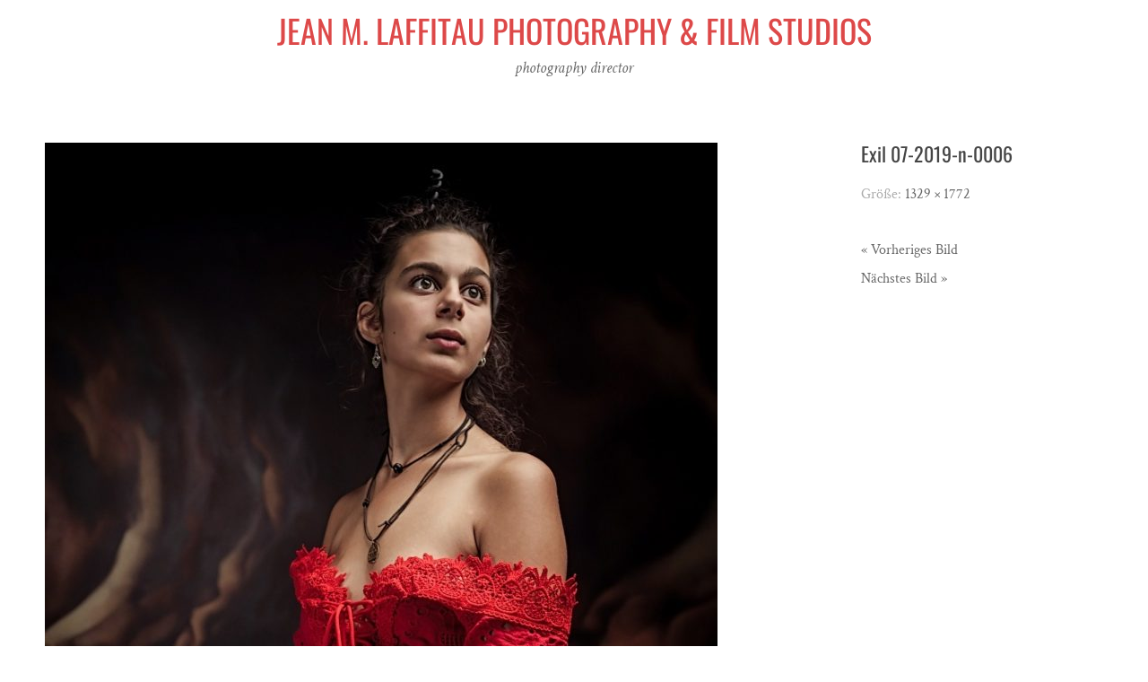

--- FILE ---
content_type: text/html; charset=UTF-8
request_url: https://laffitau.net/portraitfotografie/exil-07-2019-n-0006/
body_size: 6401
content:
<!DOCTYPE html>
<html dir="ltr" lang="de"
	prefix="og: https://ogp.me/ns#" >
<head>
<meta charset="UTF-8">
<meta name="viewport" content="width=device-width, initial-scale=1">
<link rel="profile" href="http://gmpg.org/xfn/11">
<link rel="pingback" href="https://laffitau.net/main/xmlrpc.php">

<title>Exil 07-2019-n-0006 | Jean m. Laffitau Photography &amp; Film Studios</title>

		<!-- All in One SEO 4.2.7.1 - aioseo.com -->
		<meta name="robots" content="max-image-preview:large" />
		<link rel="canonical" href="https://laffitau.net/portraitfotografie/exil-07-2019-n-0006/" />
		<meta name="generator" content="All in One SEO (AIOSEO) 4.2.7.1 " />
		<meta property="og:locale" content="de_DE" />
		<meta property="og:site_name" content="Jean m. Laffitau
Photography
&amp; Film Studios | photography director" />
		<meta property="og:type" content="article" />
		<meta property="og:title" content="Exil 07-2019-n-0006 | Jean m. Laffitau Photography &amp; Film Studios" />
		<meta property="og:url" content="https://laffitau.net/portraitfotografie/exil-07-2019-n-0006/" />
		<meta property="article:published_time" content="2019-08-06T17:01:26+00:00" />
		<meta property="article:modified_time" content="2019-08-06T17:01:26+00:00" />
		<meta name="twitter:card" content="summary_large_image" />
		<meta name="twitter:title" content="Exil 07-2019-n-0006 | Jean m. Laffitau Photography &amp; Film Studios" />
		<script type="application/ld+json" class="aioseo-schema">
			{"@context":"https:\/\/schema.org","@graph":[{"@type":"BreadcrumbList","@id":"https:\/\/laffitau.net\/portraitfotografie\/exil-07-2019-n-0006\/#breadcrumblist","itemListElement":[{"@type":"ListItem","@id":"https:\/\/laffitau.net\/#listItem","position":1,"item":{"@type":"WebPage","@id":"https:\/\/laffitau.net\/","name":"Home","description":"photography director","url":"https:\/\/laffitau.net\/"},"nextItem":"https:\/\/laffitau.net\/portraitfotografie\/exil-07-2019-n-0006\/#listItem"},{"@type":"ListItem","@id":"https:\/\/laffitau.net\/portraitfotografie\/exil-07-2019-n-0006\/#listItem","position":2,"item":{"@type":"WebPage","@id":"https:\/\/laffitau.net\/portraitfotografie\/exil-07-2019-n-0006\/","name":"Exil 07-2019-n-0006","url":"https:\/\/laffitau.net\/portraitfotografie\/exil-07-2019-n-0006\/"},"previousItem":"https:\/\/laffitau.net\/#listItem"}]},{"@type":"ItemPage","@id":"https:\/\/laffitau.net\/portraitfotografie\/exil-07-2019-n-0006\/#itempage","url":"https:\/\/laffitau.net\/portraitfotografie\/exil-07-2019-n-0006\/","name":"Exil 07-2019-n-0006 | Jean m. Laffitau Photography & Film Studios","inLanguage":"de-DE","isPartOf":{"@id":"https:\/\/laffitau.net\/#website"},"breadcrumb":{"@id":"https:\/\/laffitau.net\/portraitfotografie\/exil-07-2019-n-0006\/#breadcrumblist"},"author":"https:\/\/laffitau.net\/author\/redaktion\/#author","creator":"https:\/\/laffitau.net\/author\/redaktion\/#author","datePublished":"2019-08-06T17:01:26+02:00","dateModified":"2019-08-06T17:01:26+02:00"},{"@type":"Organization","@id":"https:\/\/laffitau.net\/#organization","name":"Jean m. Laffitau\nPhotography\n& Film Studios","url":"https:\/\/laffitau.net\/"},{"@type":"WebSite","@id":"https:\/\/laffitau.net\/#website","url":"https:\/\/laffitau.net\/","name":"Jean m. Laffitau\nPhotography\n& Film Studios","description":"photography director","inLanguage":"de-DE","publisher":{"@id":"https:\/\/laffitau.net\/#organization"}}]}
		</script>
		<!-- All in One SEO -->


<link rel="alternate" type="application/rss+xml" title="Jean m. Laffitau
Photography
&amp; Film Studios &raquo; Feed" href="https://laffitau.net/feed/" />
<link rel="alternate" type="application/rss+xml" title="Jean m. Laffitau
Photography
&amp; Film Studios &raquo; Kommentar-Feed" href="https://laffitau.net/comments/feed/" />
<script type="text/javascript">
window._wpemojiSettings = {"baseUrl":"https:\/\/s.w.org\/images\/core\/emoji\/14.0.0\/72x72\/","ext":".png","svgUrl":"https:\/\/s.w.org\/images\/core\/emoji\/14.0.0\/svg\/","svgExt":".svg","source":{"concatemoji":"https:\/\/laffitau.net\/main\/wp-includes\/js\/wp-emoji-release.min.js?ver=6.1.9"}};
/*! This file is auto-generated */
!function(e,a,t){var n,r,o,i=a.createElement("canvas"),p=i.getContext&&i.getContext("2d");function s(e,t){var a=String.fromCharCode,e=(p.clearRect(0,0,i.width,i.height),p.fillText(a.apply(this,e),0,0),i.toDataURL());return p.clearRect(0,0,i.width,i.height),p.fillText(a.apply(this,t),0,0),e===i.toDataURL()}function c(e){var t=a.createElement("script");t.src=e,t.defer=t.type="text/javascript",a.getElementsByTagName("head")[0].appendChild(t)}for(o=Array("flag","emoji"),t.supports={everything:!0,everythingExceptFlag:!0},r=0;r<o.length;r++)t.supports[o[r]]=function(e){if(p&&p.fillText)switch(p.textBaseline="top",p.font="600 32px Arial",e){case"flag":return s([127987,65039,8205,9895,65039],[127987,65039,8203,9895,65039])?!1:!s([55356,56826,55356,56819],[55356,56826,8203,55356,56819])&&!s([55356,57332,56128,56423,56128,56418,56128,56421,56128,56430,56128,56423,56128,56447],[55356,57332,8203,56128,56423,8203,56128,56418,8203,56128,56421,8203,56128,56430,8203,56128,56423,8203,56128,56447]);case"emoji":return!s([129777,127995,8205,129778,127999],[129777,127995,8203,129778,127999])}return!1}(o[r]),t.supports.everything=t.supports.everything&&t.supports[o[r]],"flag"!==o[r]&&(t.supports.everythingExceptFlag=t.supports.everythingExceptFlag&&t.supports[o[r]]);t.supports.everythingExceptFlag=t.supports.everythingExceptFlag&&!t.supports.flag,t.DOMReady=!1,t.readyCallback=function(){t.DOMReady=!0},t.supports.everything||(n=function(){t.readyCallback()},a.addEventListener?(a.addEventListener("DOMContentLoaded",n,!1),e.addEventListener("load",n,!1)):(e.attachEvent("onload",n),a.attachEvent("onreadystatechange",function(){"complete"===a.readyState&&t.readyCallback()})),(e=t.source||{}).concatemoji?c(e.concatemoji):e.wpemoji&&e.twemoji&&(c(e.twemoji),c(e.wpemoji)))}(window,document,window._wpemojiSettings);
</script>
<style type="text/css">
img.wp-smiley,
img.emoji {
	display: inline !important;
	border: none !important;
	box-shadow: none !important;
	height: 1em !important;
	width: 1em !important;
	margin: 0 0.07em !important;
	vertical-align: -0.1em !important;
	background: none !important;
	padding: 0 !important;
}
</style>
	<link rel='stylesheet' id='wp-block-library-css' href='https://laffitau.net/main/wp-includes/css/dist/block-library/style.min.css?ver=6.1.9' type='text/css' media='all' />
<link rel='stylesheet' id='classic-theme-styles-css' href='https://laffitau.net/main/wp-includes/css/classic-themes.min.css?ver=1' type='text/css' media='all' />
<style id='global-styles-inline-css' type='text/css'>
body{--wp--preset--color--black: #000000;--wp--preset--color--cyan-bluish-gray: #abb8c3;--wp--preset--color--white: #ffffff;--wp--preset--color--pale-pink: #f78da7;--wp--preset--color--vivid-red: #cf2e2e;--wp--preset--color--luminous-vivid-orange: #ff6900;--wp--preset--color--luminous-vivid-amber: #fcb900;--wp--preset--color--light-green-cyan: #7bdcb5;--wp--preset--color--vivid-green-cyan: #00d084;--wp--preset--color--pale-cyan-blue: #8ed1fc;--wp--preset--color--vivid-cyan-blue: #0693e3;--wp--preset--color--vivid-purple: #9b51e0;--wp--preset--gradient--vivid-cyan-blue-to-vivid-purple: linear-gradient(135deg,rgba(6,147,227,1) 0%,rgb(155,81,224) 100%);--wp--preset--gradient--light-green-cyan-to-vivid-green-cyan: linear-gradient(135deg,rgb(122,220,180) 0%,rgb(0,208,130) 100%);--wp--preset--gradient--luminous-vivid-amber-to-luminous-vivid-orange: linear-gradient(135deg,rgba(252,185,0,1) 0%,rgba(255,105,0,1) 100%);--wp--preset--gradient--luminous-vivid-orange-to-vivid-red: linear-gradient(135deg,rgba(255,105,0,1) 0%,rgb(207,46,46) 100%);--wp--preset--gradient--very-light-gray-to-cyan-bluish-gray: linear-gradient(135deg,rgb(238,238,238) 0%,rgb(169,184,195) 100%);--wp--preset--gradient--cool-to-warm-spectrum: linear-gradient(135deg,rgb(74,234,220) 0%,rgb(151,120,209) 20%,rgb(207,42,186) 40%,rgb(238,44,130) 60%,rgb(251,105,98) 80%,rgb(254,248,76) 100%);--wp--preset--gradient--blush-light-purple: linear-gradient(135deg,rgb(255,206,236) 0%,rgb(152,150,240) 100%);--wp--preset--gradient--blush-bordeaux: linear-gradient(135deg,rgb(254,205,165) 0%,rgb(254,45,45) 50%,rgb(107,0,62) 100%);--wp--preset--gradient--luminous-dusk: linear-gradient(135deg,rgb(255,203,112) 0%,rgb(199,81,192) 50%,rgb(65,88,208) 100%);--wp--preset--gradient--pale-ocean: linear-gradient(135deg,rgb(255,245,203) 0%,rgb(182,227,212) 50%,rgb(51,167,181) 100%);--wp--preset--gradient--electric-grass: linear-gradient(135deg,rgb(202,248,128) 0%,rgb(113,206,126) 100%);--wp--preset--gradient--midnight: linear-gradient(135deg,rgb(2,3,129) 0%,rgb(40,116,252) 100%);--wp--preset--duotone--dark-grayscale: url('#wp-duotone-dark-grayscale');--wp--preset--duotone--grayscale: url('#wp-duotone-grayscale');--wp--preset--duotone--purple-yellow: url('#wp-duotone-purple-yellow');--wp--preset--duotone--blue-red: url('#wp-duotone-blue-red');--wp--preset--duotone--midnight: url('#wp-duotone-midnight');--wp--preset--duotone--magenta-yellow: url('#wp-duotone-magenta-yellow');--wp--preset--duotone--purple-green: url('#wp-duotone-purple-green');--wp--preset--duotone--blue-orange: url('#wp-duotone-blue-orange');--wp--preset--font-size--small: 13px;--wp--preset--font-size--medium: 20px;--wp--preset--font-size--large: 36px;--wp--preset--font-size--x-large: 42px;--wp--preset--spacing--20: 0.44rem;--wp--preset--spacing--30: 0.67rem;--wp--preset--spacing--40: 1rem;--wp--preset--spacing--50: 1.5rem;--wp--preset--spacing--60: 2.25rem;--wp--preset--spacing--70: 3.38rem;--wp--preset--spacing--80: 5.06rem;}:where(.is-layout-flex){gap: 0.5em;}body .is-layout-flow > .alignleft{float: left;margin-inline-start: 0;margin-inline-end: 2em;}body .is-layout-flow > .alignright{float: right;margin-inline-start: 2em;margin-inline-end: 0;}body .is-layout-flow > .aligncenter{margin-left: auto !important;margin-right: auto !important;}body .is-layout-constrained > .alignleft{float: left;margin-inline-start: 0;margin-inline-end: 2em;}body .is-layout-constrained > .alignright{float: right;margin-inline-start: 2em;margin-inline-end: 0;}body .is-layout-constrained > .aligncenter{margin-left: auto !important;margin-right: auto !important;}body .is-layout-constrained > :where(:not(.alignleft):not(.alignright):not(.alignfull)){max-width: var(--wp--style--global--content-size);margin-left: auto !important;margin-right: auto !important;}body .is-layout-constrained > .alignwide{max-width: var(--wp--style--global--wide-size);}body .is-layout-flex{display: flex;}body .is-layout-flex{flex-wrap: wrap;align-items: center;}body .is-layout-flex > *{margin: 0;}:where(.wp-block-columns.is-layout-flex){gap: 2em;}.has-black-color{color: var(--wp--preset--color--black) !important;}.has-cyan-bluish-gray-color{color: var(--wp--preset--color--cyan-bluish-gray) !important;}.has-white-color{color: var(--wp--preset--color--white) !important;}.has-pale-pink-color{color: var(--wp--preset--color--pale-pink) !important;}.has-vivid-red-color{color: var(--wp--preset--color--vivid-red) !important;}.has-luminous-vivid-orange-color{color: var(--wp--preset--color--luminous-vivid-orange) !important;}.has-luminous-vivid-amber-color{color: var(--wp--preset--color--luminous-vivid-amber) !important;}.has-light-green-cyan-color{color: var(--wp--preset--color--light-green-cyan) !important;}.has-vivid-green-cyan-color{color: var(--wp--preset--color--vivid-green-cyan) !important;}.has-pale-cyan-blue-color{color: var(--wp--preset--color--pale-cyan-blue) !important;}.has-vivid-cyan-blue-color{color: var(--wp--preset--color--vivid-cyan-blue) !important;}.has-vivid-purple-color{color: var(--wp--preset--color--vivid-purple) !important;}.has-black-background-color{background-color: var(--wp--preset--color--black) !important;}.has-cyan-bluish-gray-background-color{background-color: var(--wp--preset--color--cyan-bluish-gray) !important;}.has-white-background-color{background-color: var(--wp--preset--color--white) !important;}.has-pale-pink-background-color{background-color: var(--wp--preset--color--pale-pink) !important;}.has-vivid-red-background-color{background-color: var(--wp--preset--color--vivid-red) !important;}.has-luminous-vivid-orange-background-color{background-color: var(--wp--preset--color--luminous-vivid-orange) !important;}.has-luminous-vivid-amber-background-color{background-color: var(--wp--preset--color--luminous-vivid-amber) !important;}.has-light-green-cyan-background-color{background-color: var(--wp--preset--color--light-green-cyan) !important;}.has-vivid-green-cyan-background-color{background-color: var(--wp--preset--color--vivid-green-cyan) !important;}.has-pale-cyan-blue-background-color{background-color: var(--wp--preset--color--pale-cyan-blue) !important;}.has-vivid-cyan-blue-background-color{background-color: var(--wp--preset--color--vivid-cyan-blue) !important;}.has-vivid-purple-background-color{background-color: var(--wp--preset--color--vivid-purple) !important;}.has-black-border-color{border-color: var(--wp--preset--color--black) !important;}.has-cyan-bluish-gray-border-color{border-color: var(--wp--preset--color--cyan-bluish-gray) !important;}.has-white-border-color{border-color: var(--wp--preset--color--white) !important;}.has-pale-pink-border-color{border-color: var(--wp--preset--color--pale-pink) !important;}.has-vivid-red-border-color{border-color: var(--wp--preset--color--vivid-red) !important;}.has-luminous-vivid-orange-border-color{border-color: var(--wp--preset--color--luminous-vivid-orange) !important;}.has-luminous-vivid-amber-border-color{border-color: var(--wp--preset--color--luminous-vivid-amber) !important;}.has-light-green-cyan-border-color{border-color: var(--wp--preset--color--light-green-cyan) !important;}.has-vivid-green-cyan-border-color{border-color: var(--wp--preset--color--vivid-green-cyan) !important;}.has-pale-cyan-blue-border-color{border-color: var(--wp--preset--color--pale-cyan-blue) !important;}.has-vivid-cyan-blue-border-color{border-color: var(--wp--preset--color--vivid-cyan-blue) !important;}.has-vivid-purple-border-color{border-color: var(--wp--preset--color--vivid-purple) !important;}.has-vivid-cyan-blue-to-vivid-purple-gradient-background{background: var(--wp--preset--gradient--vivid-cyan-blue-to-vivid-purple) !important;}.has-light-green-cyan-to-vivid-green-cyan-gradient-background{background: var(--wp--preset--gradient--light-green-cyan-to-vivid-green-cyan) !important;}.has-luminous-vivid-amber-to-luminous-vivid-orange-gradient-background{background: var(--wp--preset--gradient--luminous-vivid-amber-to-luminous-vivid-orange) !important;}.has-luminous-vivid-orange-to-vivid-red-gradient-background{background: var(--wp--preset--gradient--luminous-vivid-orange-to-vivid-red) !important;}.has-very-light-gray-to-cyan-bluish-gray-gradient-background{background: var(--wp--preset--gradient--very-light-gray-to-cyan-bluish-gray) !important;}.has-cool-to-warm-spectrum-gradient-background{background: var(--wp--preset--gradient--cool-to-warm-spectrum) !important;}.has-blush-light-purple-gradient-background{background: var(--wp--preset--gradient--blush-light-purple) !important;}.has-blush-bordeaux-gradient-background{background: var(--wp--preset--gradient--blush-bordeaux) !important;}.has-luminous-dusk-gradient-background{background: var(--wp--preset--gradient--luminous-dusk) !important;}.has-pale-ocean-gradient-background{background: var(--wp--preset--gradient--pale-ocean) !important;}.has-electric-grass-gradient-background{background: var(--wp--preset--gradient--electric-grass) !important;}.has-midnight-gradient-background{background: var(--wp--preset--gradient--midnight) !important;}.has-small-font-size{font-size: var(--wp--preset--font-size--small) !important;}.has-medium-font-size{font-size: var(--wp--preset--font-size--medium) !important;}.has-large-font-size{font-size: var(--wp--preset--font-size--large) !important;}.has-x-large-font-size{font-size: var(--wp--preset--font-size--x-large) !important;}
.wp-block-navigation a:where(:not(.wp-element-button)){color: inherit;}
:where(.wp-block-columns.is-layout-flex){gap: 2em;}
.wp-block-pullquote{font-size: 1.5em;line-height: 1.6;}
</style>
<link rel='stylesheet' id='responsive-lightbox-featherlight-css' href='https://laffitau.net/main/wp-content/plugins/responsive-lightbox/assets/featherlight/featherlight.min.css?ver=2.4.2' type='text/css' media='all' />
<link rel='stylesheet' id='responsive-lightbox-featherlight-gallery-css' href='https://laffitau.net/main/wp-content/plugins/responsive-lightbox/assets/featherlight/featherlight.gallery.min.css?ver=2.4.2' type='text/css' media='all' />
<link rel='stylesheet' id='silvia-plugins-style-css' href='https://laffitau.net/main/wp-content/themes/silvia/assets/css/plugins.min.css?ver=6.1.9' type='text/css' media='all' />
<link rel='stylesheet' id='silvia-crimson-css' href='https://laffitau.net/main/wp-content/uploads/omgf/silvia-crimson/silvia-crimson.css?ver=1662988348' type='text/css' media='all' />
<link rel='stylesheet' id='silvia-oswald-css' href='https://laffitau.net/main/wp-content/uploads/omgf/silvia-oswald/silvia-oswald.css?ver=1662988348' type='text/css' media='all' />
<link rel='stylesheet' id='silvia-style-css' href='https://laffitau.net/main/wp-content/themes/silvia/style.min.css?ver=6.1.9' type='text/css' media='all' />
<style id='silvia-style-inline-css' type='text/css'>
#masthead .site-title a { color: #dd4949; } #masthead .site-description { color: #666666; } .social-links a:hover { background-color: #dd3333; } .menu-primary-items li a:hover, .menu-primary-items li.current-menu-item > a, .menu-primary-items li .sub-menu a:hover, .menu-primary-items li.menu-item-has-children:hover::after { color: #dd3333; } .menu-primary-items li a:hover, .menu-primary-items li.current-menu-item > a { border-color: #dd3333; } .single .entry-content a{ color: #dd3333; } .single .entry-content a:hover { color: #dd3333; } .page .entry-content a, .cat-links a { color: #dd3333; } .page .entry-content a:hover, .cat-links a:hover { color: #dd3333; } 
</style>
<script type='text/javascript' src='https://laffitau.net/main/wp-includes/js/jquery/jquery.min.js?ver=3.6.1' id='jquery-core-js'></script>
<script type='text/javascript' src='https://laffitau.net/main/wp-includes/js/jquery/jquery-migrate.min.js?ver=3.3.2' id='jquery-migrate-js'></script>
<script type='text/javascript' src='https://laffitau.net/main/wp-content/plugins/responsive-lightbox/assets/featherlight/featherlight.min.js?ver=2.4.2' id='responsive-lightbox-featherlight-js'></script>
<script type='text/javascript' src='https://laffitau.net/main/wp-content/plugins/responsive-lightbox/assets/featherlight/featherlight.gallery.min.js?ver=2.4.2' id='responsive-lightbox-featherlight-gallery-js'></script>
<script type='text/javascript' src='https://laffitau.net/main/wp-includes/js/underscore.min.js?ver=1.13.4' id='underscore-js'></script>
<script type='text/javascript' src='https://laffitau.net/main/wp-content/plugins/responsive-lightbox/assets/infinitescroll/infinite-scroll.pkgd.min.js?ver=6.1.9' id='responsive-lightbox-infinite-scroll-js'></script>
<script type='text/javascript' id='responsive-lightbox-js-extra'>
/* <![CDATA[ */
var rlArgs = {"script":"featherlight","selector":"lightbox","customEvents":"","activeGalleries":"1","openSpeed":"250","closeSpeed":"250","closeOnClick":"background","closeOnEsc":"1","galleryFadeIn":"100","galleryFadeOut":"300","woocommerce_gallery":"0","ajaxurl":"https:\/\/laffitau.net\/main\/wp-admin\/admin-ajax.php","nonce":"e17ee4558a","preview":"false","postId":"2869","scriptExtension":""};
/* ]]> */
</script>
<script type='text/javascript' src='https://laffitau.net/main/wp-content/plugins/responsive-lightbox/js/front.js?ver=2.4.2' id='responsive-lightbox-js'></script>
<link rel="https://api.w.org/" href="https://laffitau.net/wp-json/" /><link rel="alternate" type="application/json" href="https://laffitau.net/wp-json/wp/v2/media/2869" /><link rel="EditURI" type="application/rsd+xml" title="RSD" href="https://laffitau.net/main/xmlrpc.php?rsd" />
<link rel="wlwmanifest" type="application/wlwmanifest+xml" href="https://laffitau.net/main/wp-includes/wlwmanifest.xml" />
<link rel='shortlink' href='https://laffitau.net/?p=2869' />
<link rel="alternate" type="application/json+oembed" href="https://laffitau.net/wp-json/oembed/1.0/embed?url=https%3A%2F%2Flaffitau.net%2Fportraitfotografie%2Fexil-07-2019-n-0006%2F" />
<link rel="alternate" type="text/xml+oembed" href="https://laffitau.net/wp-json/oembed/1.0/embed?url=https%3A%2F%2Flaffitau.net%2Fportraitfotografie%2Fexil-07-2019-n-0006%2F&#038;format=xml" />
<link rel="icon" href="https://laffitau.net/main/wp-content/uploads/2013/12/cropped-DSC_7293-Bearbeitet-Bearbeitet-32x32.jpg" sizes="32x32" />
<link rel="icon" href="https://laffitau.net/main/wp-content/uploads/2013/12/cropped-DSC_7293-Bearbeitet-Bearbeitet-192x192.jpg" sizes="192x192" />
<link rel="apple-touch-icon" href="https://laffitau.net/main/wp-content/uploads/2013/12/cropped-DSC_7293-Bearbeitet-Bearbeitet-180x180.jpg" />
<meta name="msapplication-TileImage" content="https://laffitau.net/main/wp-content/uploads/2013/12/cropped-DSC_7293-Bearbeitet-Bearbeitet-270x270.jpg" />
</head>

<body class="attachment attachment-template-default single single-attachment postid-2869 attachmentid-2869 attachment-jpeg layout-1c" itemscope="itemscope" itemtype="http://schema.org/WebPage">

<div id="page" class="hfeed site">

	<div class="search-area">
		<div class="wide-container">
			<form method="get" class="searchform" action="https://laffitau.net/">
	<div>
		<input type="search" class="search-field field" placeholder="Suchen &hellip;" value="" name="s" title="Eingabe-Taste für Suche &hellip;" />
	</div>
</form>
		</div>
	</div>

	<header id="masthead" class="site-header" itemscope="itemscope" itemtype="http://schema.org/WPHeader">

		
		<div class="site-branding">
			<div class="wide-container">
				<div id="logo">
<h1 class="site-title" itemprop="headline"><a href="https://laffitau.net" itemprop="url" rel="home"><span itemprop="headline">Jean m. Laffitau
Photography
&amp; Film Studios</span></a></h1>
<h2 class="site-description" itemprop="description">photography director</h2></div>
			</div>
		</div>

	</header><!-- #masthead -->

	<div id="content" class="site-content">
		<div class="wide-container">

	
	<div id="primary" class="content-area">
		<main id="main" class="site-main" role="main" itemprop="mainContentOfPage">

			
				<article id="post-2869" class="post-2869 attachment type-attachment status-inherit hentry no-post-thumbnail entry" itemscope="itemscope" itemtype="http://schema.org/ImageObject">

					<div class="entry-post">

						<div class="entry-content" itemprop="text">

							<div class="entry-attachment">
								<img width="750" height="1000" src="https://laffitau.net/main/wp-content/uploads/2016/03/Exil-07-2019-n-0006-750x1000.jpg" class="attachment-large size-large" alt="" decoding="async" loading="lazy" srcset="https://laffitau.net/main/wp-content/uploads/2016/03/Exil-07-2019-n-0006-750x1000.jpg 750w, https://laffitau.net/main/wp-content/uploads/2016/03/Exil-07-2019-n-0006-225x300.jpg 225w, https://laffitau.net/main/wp-content/uploads/2016/03/Exil-07-2019-n-0006.jpg 1329w" sizes="(max-width: 750px) 100vw, 750px" itemprop="image" />
							</div><!-- .entry-attachment -->

														
						</div>

					</div>

					<div class="entry-meta">
						<h1 class="entry-title" itemprop="headline">Exil 07-2019-n-0006</h1>						
	
	
	
	
		
		<span class="full-size-link entry-side">
			Größe: <a href="https://laffitau.net/main/wp-content/uploads/2016/03/Exil-07-2019-n-0006.jpg">1329 &times; 1772</a>		</span>

		
		
		
		
		
	
							
	<div class="loop-nav">
		<div class="prev"><a href='https://laffitau.net/main/wp-content/uploads/2016/03/Exil-07-2019-n-0025.jpg' title="" data-rl_title="" class="rl-gallery-link" data-rl_caption="" data-rel="lightbox-gallery-0">&laquo; Vorheriges Bild</a></div>
		<div class="next"><a href='https://laffitau.net/main/wp-content/uploads/2016/03/Exil-07-2019-n-0088.jpg' title="" data-rl_title="" class="rl-gallery-link" data-rl_caption="" data-rel="lightbox-gallery-0">Nächstes Bild &raquo;</a></div>
	</div><!-- .loop-nav -->

					</div>

				</article><!-- #post-## -->


			
		</main><!-- #main -->
	</div><!-- #primary -->

		</div><!-- .wide-container -->
	</div><!-- #content -->

	<footer id="colophon" class="site-footer" itemscope="itemscope" itemtype="http://schema.org/WPFooter">
		<div class="wide-container">

			<div class="site-info">
				<p class="copyright">© Copyright 2020 - Jean M. Laffitau | © Theme Silvia Designed &amp; Copyright by Theme Junkie | <a href="http://www.laffitau.net/impressum">Impressum-Datenschutzerklärung</a></p>			</div><!-- .site-info -->

			<div class="social-links"><a href="https://www.facebook.com/jean.laffitau"><i class="fa fa-facebook"></i></a><a href="https://plus.google.com/+JeanMLaffitau/"><i class="fa fa-google-plus"></i></a><a href="https://www.linkedin.com/in/jeanmlaffitau"><i class="fa fa-linkedin"></i></a><a href="https://www.instagram.com/jm_laffitau/"><i class="fa fa-instagram"></i></a></div>
		</div>
	</footer><!-- #colophon -->

</div><!-- #page -->


<!--Start of Tawk.to Script (0.7.2)-->
<script id="tawk-script" type="text/javascript">
var Tawk_API = Tawk_API || {};
var Tawk_LoadStart=new Date();
(function(){
	var s1 = document.createElement( 'script' ),s0=document.getElementsByTagName( 'script' )[0];
	s1.async = true;
	s1.src = 'https://embed.tawk.to/584201eb3d413a0ca09cbf9a/default';
	s1.charset = 'UTF-8';
	s1.setAttribute( 'crossorigin','*' );
	s0.parentNode.insertBefore( s1, s0 );
})();
</script>
<!--End of Tawk.to Script (0.7.2)-->
	<script>
		jQuery( document ).ready( function( $ ){
			$( ".gallery-icon a[href$='.jpg'], .gallery-icon a[href$='.jpeg'], .gallery-icon a[href$='.png'], .gallery-icon a[href$='.gif']" ).magnificPopup({
				type: 'image',
				gallery: {
					enabled: true
				}
			});
		});
	</script>
	<script type='text/javascript' src='https://laffitau.net/main/wp-content/themes/silvia/assets/js/silvia.min.js' id='silvia-scripts-js'></script>

</body>
</html>
